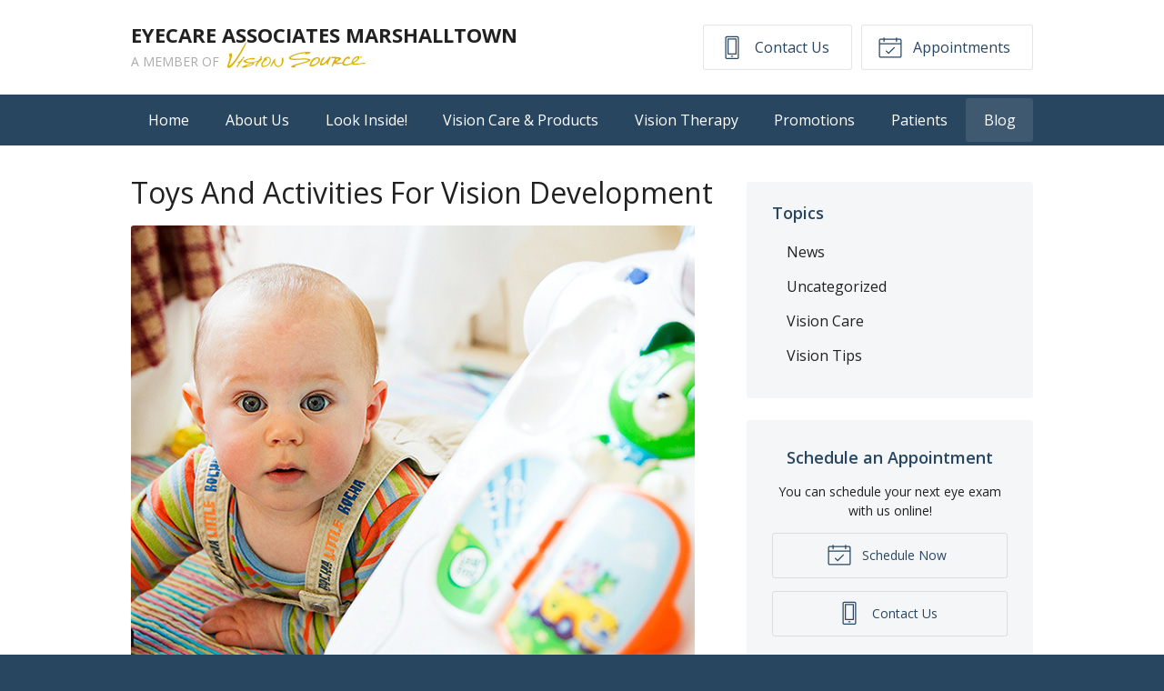

--- FILE ---
content_type: text/plain
request_url: https://www.google-analytics.com/j/collect?v=1&_v=j102&a=217549642&t=pageview&_s=1&dl=https%3A%2F%2Fvisionsource-marshalltowneyecare.com%2F2017%2F12%2F06%2Ftoys-and-activities-for-vision-development%2F&ul=en-us%40posix&dt=Toys%20And%20Activities%20For%20Vision%20Development%20%E2%80%93%20Marshalltown%20IA%20%7C%20Eyecare%20Associates%20Marshalltown&sr=1280x720&vp=1280x720&_u=IEBAAEABAAAAACAAI~&jid=1051089389&gjid=129770604&cid=1694293788.1768627647&tid=UA-44969762-1&_gid=1289310174.1768627647&_r=1&_slc=1&z=1994506716
body_size: -457
content:
2,cG-2T569PXQ9S